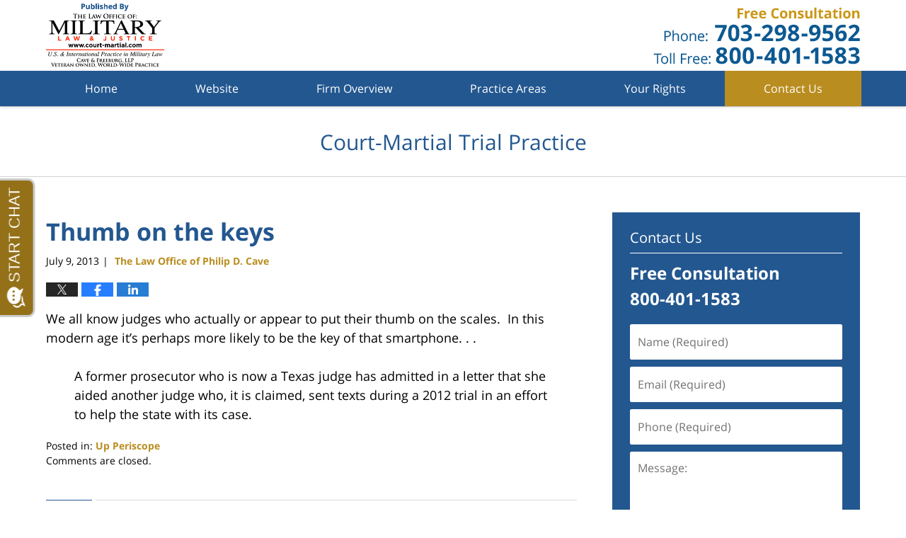

--- FILE ---
content_type: text/html; charset=UTF-8
request_url: https://www.court-martial-ucmj.com/thumb-on-the-keys/
body_size: 11541
content:
<!DOCTYPE html>
<html class="no-js displaymode-full" itemscope itemtype="http://schema.org/Blog" lang="en-US">
	<head prefix="og: http://ogp.me/ns# article: http://ogp.me/ns/article#" >
		<meta http-equiv="Content-Type" content="text/html; charset=utf-8" />
		<title>Thumb on the keys &#8212; Court-Martial Trial Practice Blog &#8212; July 9, 2013</title>
		<meta name="viewport" content="width=device-width, initial-scale=1.0" />

		<link rel="stylesheet" type="text/css" media="all" href="/jresources/v/20250129012639/css/main.css" />


		<script type="text/javascript">
			document.documentElement.className = document.documentElement.className.replace(/\bno-js\b/,"js");
		</script>

		<meta name="referrer" content="origin" />
		<meta name="referrer" content="unsafe-url" />

		<meta name='robots' content='index, follow, max-image-preview:large, max-snippet:-1, max-video-preview:-1' />
	<style>img:is([sizes="auto" i], [sizes^="auto," i]) { contain-intrinsic-size: 3000px 1500px }</style>
	
	<!-- This site is optimized with the Yoast SEO plugin v25.7 - https://yoast.com/wordpress/plugins/seo/ -->
	<meta name="description" content="We all know judges who actually or appear to put their thumb on the scales.&#160; In this modern age it’s perhaps more likely to be the key of that &#8212; July 9, 2013" />
	<link rel="canonical" href="https://www.court-martial-ucmj.com/thumb-on-the-keys/" />
	<meta property="og:locale" content="en_US" />
	<meta property="og:type" content="article" />
	<meta property="og:title" content="Thumb on the keys &#8212; Court-Martial Trial Practice Blog &#8212; July 9, 2013" />
	<meta property="og:description" content="We all know judges who actually or appear to put their thumb on the scales.&#160; In this modern age it’s perhaps more likely to be the key of that &#8212; July 9, 2013" />
	<meta property="og:url" content="https://www.court-martial-ucmj.com/thumb-on-the-keys/" />
	<meta property="og:site_name" content="Court-Martial Trial Practice Blog" />
	<meta property="article:published_time" content="2013-07-09T12:11:40+00:00" />
	<meta property="article:modified_time" content="2017-06-15T12:43:44+00:00" />
	<meta name="author" content="The Law Office of Philip D. Cave" />
	<meta name="twitter:label1" content="Written by" />
	<meta name="twitter:data1" content="The Law Office of Philip D. Cave" />
	<!-- / Yoast SEO plugin. -->


<link rel='dns-prefetch' href='//v0.wordpress.com' />
<link rel="alternate" type="application/rss+xml" title="Court-Martial Trial Practice Blog &raquo; Feed" href="https://www.court-martial-ucmj.com/feed/" />
<link rel="alternate" type="application/rss+xml" title="Court-Martial Trial Practice Blog &raquo; Comments Feed" href="https://www.court-martial-ucmj.com/comments/feed/" />
<script type="text/javascript">
/* <![CDATA[ */
window._wpemojiSettings = {"baseUrl":"https:\/\/s.w.org\/images\/core\/emoji\/16.0.1\/72x72\/","ext":".png","svgUrl":"https:\/\/s.w.org\/images\/core\/emoji\/16.0.1\/svg\/","svgExt":".svg","source":{"concatemoji":"https:\/\/www.court-martial-ucmj.com\/wp-includes\/js\/wp-emoji-release.min.js?ver=7f08c3448240c80842b50f945023b5cf"}};
/*! This file is auto-generated */
!function(s,n){var o,i,e;function c(e){try{var t={supportTests:e,timestamp:(new Date).valueOf()};sessionStorage.setItem(o,JSON.stringify(t))}catch(e){}}function p(e,t,n){e.clearRect(0,0,e.canvas.width,e.canvas.height),e.fillText(t,0,0);var t=new Uint32Array(e.getImageData(0,0,e.canvas.width,e.canvas.height).data),a=(e.clearRect(0,0,e.canvas.width,e.canvas.height),e.fillText(n,0,0),new Uint32Array(e.getImageData(0,0,e.canvas.width,e.canvas.height).data));return t.every(function(e,t){return e===a[t]})}function u(e,t){e.clearRect(0,0,e.canvas.width,e.canvas.height),e.fillText(t,0,0);for(var n=e.getImageData(16,16,1,1),a=0;a<n.data.length;a++)if(0!==n.data[a])return!1;return!0}function f(e,t,n,a){switch(t){case"flag":return n(e,"\ud83c\udff3\ufe0f\u200d\u26a7\ufe0f","\ud83c\udff3\ufe0f\u200b\u26a7\ufe0f")?!1:!n(e,"\ud83c\udde8\ud83c\uddf6","\ud83c\udde8\u200b\ud83c\uddf6")&&!n(e,"\ud83c\udff4\udb40\udc67\udb40\udc62\udb40\udc65\udb40\udc6e\udb40\udc67\udb40\udc7f","\ud83c\udff4\u200b\udb40\udc67\u200b\udb40\udc62\u200b\udb40\udc65\u200b\udb40\udc6e\u200b\udb40\udc67\u200b\udb40\udc7f");case"emoji":return!a(e,"\ud83e\udedf")}return!1}function g(e,t,n,a){var r="undefined"!=typeof WorkerGlobalScope&&self instanceof WorkerGlobalScope?new OffscreenCanvas(300,150):s.createElement("canvas"),o=r.getContext("2d",{willReadFrequently:!0}),i=(o.textBaseline="top",o.font="600 32px Arial",{});return e.forEach(function(e){i[e]=t(o,e,n,a)}),i}function t(e){var t=s.createElement("script");t.src=e,t.defer=!0,s.head.appendChild(t)}"undefined"!=typeof Promise&&(o="wpEmojiSettingsSupports",i=["flag","emoji"],n.supports={everything:!0,everythingExceptFlag:!0},e=new Promise(function(e){s.addEventListener("DOMContentLoaded",e,{once:!0})}),new Promise(function(t){var n=function(){try{var e=JSON.parse(sessionStorage.getItem(o));if("object"==typeof e&&"number"==typeof e.timestamp&&(new Date).valueOf()<e.timestamp+604800&&"object"==typeof e.supportTests)return e.supportTests}catch(e){}return null}();if(!n){if("undefined"!=typeof Worker&&"undefined"!=typeof OffscreenCanvas&&"undefined"!=typeof URL&&URL.createObjectURL&&"undefined"!=typeof Blob)try{var e="postMessage("+g.toString()+"("+[JSON.stringify(i),f.toString(),p.toString(),u.toString()].join(",")+"));",a=new Blob([e],{type:"text/javascript"}),r=new Worker(URL.createObjectURL(a),{name:"wpTestEmojiSupports"});return void(r.onmessage=function(e){c(n=e.data),r.terminate(),t(n)})}catch(e){}c(n=g(i,f,p,u))}t(n)}).then(function(e){for(var t in e)n.supports[t]=e[t],n.supports.everything=n.supports.everything&&n.supports[t],"flag"!==t&&(n.supports.everythingExceptFlag=n.supports.everythingExceptFlag&&n.supports[t]);n.supports.everythingExceptFlag=n.supports.everythingExceptFlag&&!n.supports.flag,n.DOMReady=!1,n.readyCallback=function(){n.DOMReady=!0}}).then(function(){return e}).then(function(){var e;n.supports.everything||(n.readyCallback(),(e=n.source||{}).concatemoji?t(e.concatemoji):e.wpemoji&&e.twemoji&&(t(e.twemoji),t(e.wpemoji)))}))}((window,document),window._wpemojiSettings);
/* ]]> */
</script>
<style id='wp-emoji-styles-inline-css' type='text/css'>

	img.wp-smiley, img.emoji {
		display: inline !important;
		border: none !important;
		box-shadow: none !important;
		height: 1em !important;
		width: 1em !important;
		margin: 0 0.07em !important;
		vertical-align: -0.1em !important;
		background: none !important;
		padding: 0 !important;
	}
</style>
<link rel='stylesheet' id='wp-block-library-css' href='https://www.court-martial-ucmj.com/wp-includes/css/dist/block-library/style.min.css?ver=7f08c3448240c80842b50f945023b5cf' type='text/css' media='all' />
<style id='classic-theme-styles-inline-css' type='text/css'>
/*! This file is auto-generated */
.wp-block-button__link{color:#fff;background-color:#32373c;border-radius:9999px;box-shadow:none;text-decoration:none;padding:calc(.667em + 2px) calc(1.333em + 2px);font-size:1.125em}.wp-block-file__button{background:#32373c;color:#fff;text-decoration:none}
</style>
<style id='global-styles-inline-css' type='text/css'>
:root{--wp--preset--aspect-ratio--square: 1;--wp--preset--aspect-ratio--4-3: 4/3;--wp--preset--aspect-ratio--3-4: 3/4;--wp--preset--aspect-ratio--3-2: 3/2;--wp--preset--aspect-ratio--2-3: 2/3;--wp--preset--aspect-ratio--16-9: 16/9;--wp--preset--aspect-ratio--9-16: 9/16;--wp--preset--color--black: #000000;--wp--preset--color--cyan-bluish-gray: #abb8c3;--wp--preset--color--white: #ffffff;--wp--preset--color--pale-pink: #f78da7;--wp--preset--color--vivid-red: #cf2e2e;--wp--preset--color--luminous-vivid-orange: #ff6900;--wp--preset--color--luminous-vivid-amber: #fcb900;--wp--preset--color--light-green-cyan: #7bdcb5;--wp--preset--color--vivid-green-cyan: #00d084;--wp--preset--color--pale-cyan-blue: #8ed1fc;--wp--preset--color--vivid-cyan-blue: #0693e3;--wp--preset--color--vivid-purple: #9b51e0;--wp--preset--gradient--vivid-cyan-blue-to-vivid-purple: linear-gradient(135deg,rgba(6,147,227,1) 0%,rgb(155,81,224) 100%);--wp--preset--gradient--light-green-cyan-to-vivid-green-cyan: linear-gradient(135deg,rgb(122,220,180) 0%,rgb(0,208,130) 100%);--wp--preset--gradient--luminous-vivid-amber-to-luminous-vivid-orange: linear-gradient(135deg,rgba(252,185,0,1) 0%,rgba(255,105,0,1) 100%);--wp--preset--gradient--luminous-vivid-orange-to-vivid-red: linear-gradient(135deg,rgba(255,105,0,1) 0%,rgb(207,46,46) 100%);--wp--preset--gradient--very-light-gray-to-cyan-bluish-gray: linear-gradient(135deg,rgb(238,238,238) 0%,rgb(169,184,195) 100%);--wp--preset--gradient--cool-to-warm-spectrum: linear-gradient(135deg,rgb(74,234,220) 0%,rgb(151,120,209) 20%,rgb(207,42,186) 40%,rgb(238,44,130) 60%,rgb(251,105,98) 80%,rgb(254,248,76) 100%);--wp--preset--gradient--blush-light-purple: linear-gradient(135deg,rgb(255,206,236) 0%,rgb(152,150,240) 100%);--wp--preset--gradient--blush-bordeaux: linear-gradient(135deg,rgb(254,205,165) 0%,rgb(254,45,45) 50%,rgb(107,0,62) 100%);--wp--preset--gradient--luminous-dusk: linear-gradient(135deg,rgb(255,203,112) 0%,rgb(199,81,192) 50%,rgb(65,88,208) 100%);--wp--preset--gradient--pale-ocean: linear-gradient(135deg,rgb(255,245,203) 0%,rgb(182,227,212) 50%,rgb(51,167,181) 100%);--wp--preset--gradient--electric-grass: linear-gradient(135deg,rgb(202,248,128) 0%,rgb(113,206,126) 100%);--wp--preset--gradient--midnight: linear-gradient(135deg,rgb(2,3,129) 0%,rgb(40,116,252) 100%);--wp--preset--font-size--small: 13px;--wp--preset--font-size--medium: 20px;--wp--preset--font-size--large: 36px;--wp--preset--font-size--x-large: 42px;--wp--preset--spacing--20: 0.44rem;--wp--preset--spacing--30: 0.67rem;--wp--preset--spacing--40: 1rem;--wp--preset--spacing--50: 1.5rem;--wp--preset--spacing--60: 2.25rem;--wp--preset--spacing--70: 3.38rem;--wp--preset--spacing--80: 5.06rem;--wp--preset--shadow--natural: 6px 6px 9px rgba(0, 0, 0, 0.2);--wp--preset--shadow--deep: 12px 12px 50px rgba(0, 0, 0, 0.4);--wp--preset--shadow--sharp: 6px 6px 0px rgba(0, 0, 0, 0.2);--wp--preset--shadow--outlined: 6px 6px 0px -3px rgba(255, 255, 255, 1), 6px 6px rgba(0, 0, 0, 1);--wp--preset--shadow--crisp: 6px 6px 0px rgba(0, 0, 0, 1);}:where(.is-layout-flex){gap: 0.5em;}:where(.is-layout-grid){gap: 0.5em;}body .is-layout-flex{display: flex;}.is-layout-flex{flex-wrap: wrap;align-items: center;}.is-layout-flex > :is(*, div){margin: 0;}body .is-layout-grid{display: grid;}.is-layout-grid > :is(*, div){margin: 0;}:where(.wp-block-columns.is-layout-flex){gap: 2em;}:where(.wp-block-columns.is-layout-grid){gap: 2em;}:where(.wp-block-post-template.is-layout-flex){gap: 1.25em;}:where(.wp-block-post-template.is-layout-grid){gap: 1.25em;}.has-black-color{color: var(--wp--preset--color--black) !important;}.has-cyan-bluish-gray-color{color: var(--wp--preset--color--cyan-bluish-gray) !important;}.has-white-color{color: var(--wp--preset--color--white) !important;}.has-pale-pink-color{color: var(--wp--preset--color--pale-pink) !important;}.has-vivid-red-color{color: var(--wp--preset--color--vivid-red) !important;}.has-luminous-vivid-orange-color{color: var(--wp--preset--color--luminous-vivid-orange) !important;}.has-luminous-vivid-amber-color{color: var(--wp--preset--color--luminous-vivid-amber) !important;}.has-light-green-cyan-color{color: var(--wp--preset--color--light-green-cyan) !important;}.has-vivid-green-cyan-color{color: var(--wp--preset--color--vivid-green-cyan) !important;}.has-pale-cyan-blue-color{color: var(--wp--preset--color--pale-cyan-blue) !important;}.has-vivid-cyan-blue-color{color: var(--wp--preset--color--vivid-cyan-blue) !important;}.has-vivid-purple-color{color: var(--wp--preset--color--vivid-purple) !important;}.has-black-background-color{background-color: var(--wp--preset--color--black) !important;}.has-cyan-bluish-gray-background-color{background-color: var(--wp--preset--color--cyan-bluish-gray) !important;}.has-white-background-color{background-color: var(--wp--preset--color--white) !important;}.has-pale-pink-background-color{background-color: var(--wp--preset--color--pale-pink) !important;}.has-vivid-red-background-color{background-color: var(--wp--preset--color--vivid-red) !important;}.has-luminous-vivid-orange-background-color{background-color: var(--wp--preset--color--luminous-vivid-orange) !important;}.has-luminous-vivid-amber-background-color{background-color: var(--wp--preset--color--luminous-vivid-amber) !important;}.has-light-green-cyan-background-color{background-color: var(--wp--preset--color--light-green-cyan) !important;}.has-vivid-green-cyan-background-color{background-color: var(--wp--preset--color--vivid-green-cyan) !important;}.has-pale-cyan-blue-background-color{background-color: var(--wp--preset--color--pale-cyan-blue) !important;}.has-vivid-cyan-blue-background-color{background-color: var(--wp--preset--color--vivid-cyan-blue) !important;}.has-vivid-purple-background-color{background-color: var(--wp--preset--color--vivid-purple) !important;}.has-black-border-color{border-color: var(--wp--preset--color--black) !important;}.has-cyan-bluish-gray-border-color{border-color: var(--wp--preset--color--cyan-bluish-gray) !important;}.has-white-border-color{border-color: var(--wp--preset--color--white) !important;}.has-pale-pink-border-color{border-color: var(--wp--preset--color--pale-pink) !important;}.has-vivid-red-border-color{border-color: var(--wp--preset--color--vivid-red) !important;}.has-luminous-vivid-orange-border-color{border-color: var(--wp--preset--color--luminous-vivid-orange) !important;}.has-luminous-vivid-amber-border-color{border-color: var(--wp--preset--color--luminous-vivid-amber) !important;}.has-light-green-cyan-border-color{border-color: var(--wp--preset--color--light-green-cyan) !important;}.has-vivid-green-cyan-border-color{border-color: var(--wp--preset--color--vivid-green-cyan) !important;}.has-pale-cyan-blue-border-color{border-color: var(--wp--preset--color--pale-cyan-blue) !important;}.has-vivid-cyan-blue-border-color{border-color: var(--wp--preset--color--vivid-cyan-blue) !important;}.has-vivid-purple-border-color{border-color: var(--wp--preset--color--vivid-purple) !important;}.has-vivid-cyan-blue-to-vivid-purple-gradient-background{background: var(--wp--preset--gradient--vivid-cyan-blue-to-vivid-purple) !important;}.has-light-green-cyan-to-vivid-green-cyan-gradient-background{background: var(--wp--preset--gradient--light-green-cyan-to-vivid-green-cyan) !important;}.has-luminous-vivid-amber-to-luminous-vivid-orange-gradient-background{background: var(--wp--preset--gradient--luminous-vivid-amber-to-luminous-vivid-orange) !important;}.has-luminous-vivid-orange-to-vivid-red-gradient-background{background: var(--wp--preset--gradient--luminous-vivid-orange-to-vivid-red) !important;}.has-very-light-gray-to-cyan-bluish-gray-gradient-background{background: var(--wp--preset--gradient--very-light-gray-to-cyan-bluish-gray) !important;}.has-cool-to-warm-spectrum-gradient-background{background: var(--wp--preset--gradient--cool-to-warm-spectrum) !important;}.has-blush-light-purple-gradient-background{background: var(--wp--preset--gradient--blush-light-purple) !important;}.has-blush-bordeaux-gradient-background{background: var(--wp--preset--gradient--blush-bordeaux) !important;}.has-luminous-dusk-gradient-background{background: var(--wp--preset--gradient--luminous-dusk) !important;}.has-pale-ocean-gradient-background{background: var(--wp--preset--gradient--pale-ocean) !important;}.has-electric-grass-gradient-background{background: var(--wp--preset--gradient--electric-grass) !important;}.has-midnight-gradient-background{background: var(--wp--preset--gradient--midnight) !important;}.has-small-font-size{font-size: var(--wp--preset--font-size--small) !important;}.has-medium-font-size{font-size: var(--wp--preset--font-size--medium) !important;}.has-large-font-size{font-size: var(--wp--preset--font-size--large) !important;}.has-x-large-font-size{font-size: var(--wp--preset--font-size--x-large) !important;}
:where(.wp-block-post-template.is-layout-flex){gap: 1.25em;}:where(.wp-block-post-template.is-layout-grid){gap: 1.25em;}
:where(.wp-block-columns.is-layout-flex){gap: 2em;}:where(.wp-block-columns.is-layout-grid){gap: 2em;}
:root :where(.wp-block-pullquote){font-size: 1.5em;line-height: 1.6;}
</style>
<script type="text/javascript" src="https://www.court-martial-ucmj.com/wp-includes/js/jquery/jquery.min.js?ver=3.7.1" id="jquery-core-js"></script>
<script type="text/javascript" src="https://www.court-martial-ucmj.com/wp-includes/js/jquery/jquery-migrate.min.js?ver=3.4.1" id="jquery-migrate-js"></script>
<link rel="https://api.w.org/" href="https://www.court-martial-ucmj.com/wp-json/" /><link rel="alternate" title="JSON" type="application/json" href="https://www.court-martial-ucmj.com/wp-json/wp/v2/posts/3353" /><link rel="EditURI" type="application/rsd+xml" title="RSD" href="https://www.court-martial-ucmj.com/xmlrpc.php?rsd" />

<link rel='shortlink' href='https://wp.me/p4J11O-S5' />
<link rel="alternate" title="oEmbed (JSON)" type="application/json+oembed" href="https://www.court-martial-ucmj.com/wp-json/oembed/1.0/embed?url=https%3A%2F%2Fwww.court-martial-ucmj.com%2Fthumb-on-the-keys%2F" />
<link rel="alternate" title="oEmbed (XML)" type="text/xml+oembed" href="https://www.court-martial-ucmj.com/wp-json/oembed/1.0/embed?url=https%3A%2F%2Fwww.court-martial-ucmj.com%2Fthumb-on-the-keys%2F&#038;format=xml" />
<link rel="amphtml" href="https://www.court-martial-ucmj.com/amp/thumb-on-the-keys/" />
		<!-- Willow Authorship Tags -->
<link href="https://www.court-martial.com/" rel="publisher" />
<link href="https://www.court-martial.com/" rel="author" />

<!-- End Willow Authorship Tags -->		<!-- Willow Opengraph and Twitter Cards -->
<meta name="twitter:creator" content="@mljucmj" />
<meta name="twitter:card" content="summary" />
<meta name="twitter:url" content="https://wp.me/p4J11O-S5" />
<meta name="twitter:title" content="Thumb on the keys" />
<meta name="twitter:description" content="We all know judges who actually or appear to put their thumb on the scales.&#160; In this modern age it’s perhaps more likely to be the key of that smartphone. . . A former prosecutor who is now ..." />
<meta name="twitter:image" content="https://www.court-martial-ucmj.com/files/2019/03/social-image-logo-og.png" />

<!-- End Willow Opengraph and Twitter Cards -->

				<link rel="shortcut icon" type="image/x-icon" href="/jresources/v/20250129012639/icons/favicon.ico"  />
<!-- Google Analytics Metadata -->
<script> window.jmetadata = window.jmetadata || { site: { id: '437', installation: 'lawblogger', name: 'court-martial-ucmj-com',  willow: '1', domain: 'court-martial-ucmj.com', key: 'Li0tLSAuLi0gLi4uIC0gLi4gLi1jb3VydC1tYXJ0aWFsLXVjbWouY29t' }, analytics: { ga4: [ { measurementId: 'G-V5KMZWRETG' } ] } } </script>
<!-- End of Google Analytics Metadata -->

<!-- Google Tag Manager -->
<script>(function(w,d,s,l,i){w[l]=w[l]||[];w[l].push({'gtm.start': new Date().getTime(),event:'gtm.js'});var f=d.getElementsByTagName(s)[0], j=d.createElement(s),dl=l!='dataLayer'?'&l='+l:'';j.async=true;j.src= 'https://www.googletagmanager.com/gtm.js?id='+i+dl;f.parentNode.insertBefore(j,f); })(window,document,'script','dataLayer','GTM-PHFNLNH');</script>
<!-- End Google Tag Manager -->

<link rel="next" href="https://www.court-martial-ucmj.com/different-needs/" />
<link rel="prev" href="https://www.court-martial-ucmj.com/unimpeachable-source/" />

	<script async defer src="https://justatic.com/e/widgets/js/justia.js"></script>

	</head>
	<body class="willow willow-responsive wp-singular post-template-default single single-post postid-3353 single-format-standard wp-theme-Willow-Responsive">
	<div id="top-numbers-v2" class="top-numbers-v2 tnv2-sticky"> <ul> <li>Free Consultation: <strong>(800) 401-1583</strong> <a class="tnv2-button" rel="nofollow" href="tel:+1-800-401-1583" data-gtm-location="Sticky Header" data-gtm-value="+1-800-401-1583" data-gtm-action="Contact" data-gtm-category="Phones" data-gtm-device="Mobile" data-gtm-event="phone_contact" data-gtm-label="Call" data-gtm-target="Button" data-gtm-type="click">Tap Here To Call Us</a> </li> </ul> </div>

<div id="fb-root"></div>

		<div class="container">
			<div class="cwrap">

			<!-- HEADER -->
			<header id="header" role="banner">
							<div id="head" class="header-tag-group">

					<div id="logo">
						<a href="https://www.court-martial.com/">							<img src="/jresources/v/20250129012639/images/logo.png" id="mainlogo" alt="The Law Office of Philip D. Cave" />
							Court-Martial Trial Practice Blog</a>
					</div>
										<div id="tagline"><a  target="_blank" href="https://www.court-martial.com/contact-us.html" class="tagline-link tagline-text">Published By The Law Office of Philip D. Cave</a></div>
									</div><!--/#head-->
				<nav id="main-nav" role="navigation">
					<span class="visuallyhidden">Navigation</span>
					<div id="topnav" class="topnav nav-custom"><ul id="tnav-toplevel" class="menu"><li id="menu-item-12" class="priority_1 menu-item menu-item-type-custom menu-item-object-custom menu-item-home menu-item-12"><a href="https://www.court-martial-ucmj.com/">Home</a></li>
<li id="menu-item-13" class="priority_2 menu-item menu-item-type-custom menu-item-object-custom menu-item-13"><a href="https://www.court-martial.com/">Website</a></li>
<li id="menu-item-3717" class="priority_4 menu-item menu-item-type-custom menu-item-object-custom menu-item-3717"><a href="https://www.court-martial.com/firm-overview.html">Firm Overview</a></li>
<li id="menu-item-3718" class="priority_3 menu-item menu-item-type-custom menu-item-object-custom menu-item-3718"><a href="https://www.court-martial.com/practice-areas.html">Practice Areas</a></li>
<li id="menu-item-3719" class="priority_5 menu-item menu-item-type-custom menu-item-object-custom menu-item-3719"><a href="https://www.court-martial.com/your-rights.html">Your Rights</a></li>
<li id="menu-item-5324" class="priority_1 contactus menu-item menu-item-type-custom menu-item-object-custom menu-item-5324"><a href="https://www.court-martial.com/contact-us.html">Contact Us</a></li>
</ul></div>				</nav>
							</header>

			            

            <!-- MAIN -->
            <div id="main">
	            <div class="custom_html_content_top"><div class="imgwrap"> <div id="img3"> <div class="blogname-wrapper"> <a href="/" class="main-blogname"> <strong class="inner-blogname">Court-Martial Trial Practice</strong> </a> </div> </div> </div></div>                <div class="mwrap">
                	
                	
	                <section class="content">
	                		                	<div class="bodytext">
		                	

<article id="post-3353" class="entry post-3353 post type-post status-publish format-standard hentry category-up-periscope" itemprop="blogPost" itemtype="http://schema.org/BlogPosting" itemscope>
	<link itemprop="mainEntityOfPage" href="https://www.court-martial-ucmj.com/thumb-on-the-keys/" />
	<div class="inner-wrapper">
		<header>

			
			
						<div id="default-featured-image-3353-post-id-3353" itemprop="image" itemtype="http://schema.org/ImageObject" itemscope>
	<link itemprop="url" href="https://www.court-martial-ucmj.com/files/2019/03/social-image-logo-og.png" />
	<meta itemprop="width" content="1200" />
	<meta itemprop="height" content="1200" />
	<meta itemprop="representativeOfPage" content="http://schema.org/False" />
</div>
			
			
			
            <h1 class="entry-title" itemprop="name">Thumb on the keys</h1>
                <meta itemprop="headline" content="Thumb on the keys" />
			
			
			
			<div class="author-date-label"><span class="published-date"><span class="published-date-label"></span> <time datetime="2013-07-09T05:11:40-04:00" class="post-date published" itemprop="datePublished" pubdate>July 9, 2013</time></span><span class="author-date-sep"> | </span><span class="author vcard"> <span itemprop="author" itemtype="http://schema.org/Organization" itemscope><a href="https://www.court-martial.com/" class="url fn author-courtmartial1 author-1221 post-author-link" rel="author" target="_self" itemprop="url"><span itemprop="name">The Law Office of Philip D. Cave</span></a><meta itemprop="sameAs" content="https://twitter.com/mljucmj" /><meta itemprop="sameAs" content="https://www.facebook.com/philip.d.cave" /><meta itemprop="sameAs" content="https://www.linkedin.com/pub/philip-cave/8/59b/784" /><meta itemprop="sameAs" content="http://lawyers.justia.com/lawyer/philip-douglas-cave-1004091" /></span></span></div>
			<div class="sharelinks sharelinks-3353 sharelinks-horizontal" id="sharelinks-3353">
	<a href="https://twitter.com/intent/tweet?url=https%3A%2F%2Fwp.me%2Fp4J11O-S5&amp;text=Thumb+on+the+keys&amp;related=mljucmj%3APost+Author" target="_blank"  onclick="javascript:window.open(this.href, '', 'menubar=no,toolbar=no,resizable=yes,scrollbars=yes,height=600,width=600');return false;"><img src="https://www.court-martial-ucmj.com/wp-content/themes/Willow-Responsive/images/share/twitter.gif" alt="Tweet this Post" /></a>
	<a href="https://www.facebook.com/sharer/sharer.php?u=https%3A%2F%2Fwww.court-martial-ucmj.com%2Fthumb-on-the-keys%2F" target="_blank"  onclick="javascript:window.open(this.href, '', 'menubar=no,toolbar=no,resizable=yes,scrollbars=yes,height=600,width=600');return false;"><img src="https://www.court-martial-ucmj.com/wp-content/themes/Willow-Responsive/images/share/fb.gif" alt="Share on Facebook" /></a>
	<a href="http://www.linkedin.com/shareArticle?mini=true&amp;url=https%3A%2F%2Fwww.court-martial-ucmj.com%2Fthumb-on-the-keys%2F&amp;title=Thumb+on+the+keys&amp;source=Court-Martial+Trial+Practice+Blog" target="_blank"  onclick="javascript:window.open(this.href, '', 'menubar=no,toolbar=no,resizable=yes,scrollbars=yes,height=600,width=600');return false;"><img src="https://www.court-martial-ucmj.com/wp-content/themes/Willow-Responsive/images/share/linkedin.gif" alt="Share on LinkedIn" /></a>
</div>					</header>
		<div class="content" itemprop="articleBody">
									<div class="entry-content">
								<p>We all know judges who actually or appear to put their thumb on the scales.&#160; In this modern age it’s perhaps more likely to be the key of that smartphone. . . </p>
<blockquote>
<p>A former prosecutor who is now a Texas judge has admitted in a letter that she aided another judge who, it is claimed, sent texts during a 2012 trial in an effort to help the state with its case.</p>
</blockquote>
							</div>
					</div>
		<footer>
							<div class="author vcard"> <span itemprop="author" itemtype="http://schema.org/Organization" itemscope><a href="https://www.court-martial.com/" class="url fn author-courtmartial1 author-1221 post-author-link" rel="author" target="_self" itemprop="url"><span itemprop="name">The Law Office of Philip D. Cave</span></a><meta itemprop="sameAs" content="https://twitter.com/mljucmj" /><meta itemprop="sameAs" content="https://www.facebook.com/philip.d.cave" /><meta itemprop="sameAs" content="https://www.linkedin.com/pub/philip-cave/8/59b/784" /><meta itemprop="sameAs" content="http://lawyers.justia.com/lawyer/philip-douglas-cave-1004091" /></span></div>						<div itemprop="publisher" itemtype="http://schema.org/Organization" itemscope>
				<meta itemprop="name" content="The Law Office of Philip D. Cave" />
				
<div itemprop="logo" itemtype="http://schema.org/ImageObject" itemscope>
	<link itemprop="url" href="https://www.court-martial-ucmj.com/files/2016/06/g-court-martial-com.png" />
	<meta itemprop="height" content="60" />
	<meta itemprop="width" content="187" />
	<meta itemprop="representativeOfPage" content="http://schema.org/True" />
</div>
			</div>

			<div class="category-list"><span class="category-list-label">Posted in:</span> <span class="category-list-items"><a href="https://www.court-martial-ucmj.com/category/up-periscope/" title="View all posts in Up Periscope" class="category-up-periscope term-49 post-category-link">Up Periscope</a></span></div>			
			<div class="published-date"><span class="published-date-label"></span> <time datetime="2013-07-09T05:11:40-04:00" class="post-date published" itemprop="datePublished" pubdate>July 9, 2013</time></div>			<div class="visuallyhidden">Updated:
				<time datetime="2017-06-15T08:43:44-04:00" class="updated" itemprop="dateModified">June 15, 2017 8:43 am</time>
			</div>

			
			
			
			
<!-- You can start editing here. -->


			<!-- If comments are closed. -->
		<p class="nocomments">Comments are closed.</p>

	

		</footer>

	</div>
</article>
	<div class="navigation">
		<nav id="post-pagination-bottom" class="pagination post-pagination" role="navigation">
		<span class="nav-prev"><a rel="prev" href="https://www.court-martial-ucmj.com/unimpeachable-source/" title="Unimpeachable source"><span class="arrow-left">&laquo;</span> Previous</a></span> <span class="nav-sep">|</span> <span class="nav-home"><a rel="home" href="https://www.court-martial-ucmj.com/">Home</a></span> <span class="nav-sep">|</span> <span class="nav-next"><a rel="next" href="https://www.court-martial-ucmj.com/different-needs/" title="Different needs">Next <span class="arrow-right">&raquo;</span></a></span>				</nav>
	</div>
								</div>

																<aside class="sidebar primary-sidebar sc-2 secondary-content" id="sc-2">
			</aside>

							
						</section>

						<aside class="sidebar secondary-sidebar sc-1 secondary-content" id="sc-1">
	    <div id="justia_contact_form-2" class="widget sidebar-widget primary-sidebar-widget justia_contact_form">
    <strong class="widget-title sidebar-widget-title primary-sidebar-widget-title">Contact Us</strong><div class="content widget-content sidebar-widget-content primary-sidebar-widget-content">
    <div class="formdesc"><strong class="line line-1">Free Consultation</strong> <strong class="line line-2">800-401-1583</strong></div>
    <div id="contactform">
            <form data-gtm-label="Consultation Form" data-gtm-action="Submission" data-gtm-category="Forms" data-gtm-type="submission" data-gtm-conversion="1" id="genericcontactform" name="genericcontactform" action="/jshared/blog-contactus/" class="widget_form" data-validate="parsley">
            <div data-directive="j-recaptcha" data-recaptcha-key="6LcEAL0UAAAAAJ1VCC4rXam-SVvwEpwAu8GE6S9Y" data-version="2" data-set-lang="en"></div>
            <div id="errmsg"></div>
            <input type="hidden" name="wpid" value="2" />
            <input type="hidden" name="5_From_Page" value="Court-Martial Trial Practice Blog" />
            <input type="hidden" name="firm_name" value="The Law Office of Philip D. Cave" />
            <input type="hidden" name="blog_name" value="Court-Martial Trial Practice Blog" />
            <input type="hidden" name="site_id" value="" />
            <input type="hidden" name="prefix" value="437" />
            <input type="hidden" name="source" value="main" />
            <input type="hidden" name="source_off" value="" />
            <input type="hidden" name="return_url" value="https://www.court-martial-ucmj.com/thank-you/" />
            <input type="hidden" name="current_url" value="https://www.court-martial-ucmj.com/thumb-on-the-keys/" />
            <input type="hidden" name="big_or_small" value="big" />
            <input type="hidden" name="is_blog" value="yes" />
            <span class="fld name_required"><label class="visuallyhidden" for="Name_Required">Name (Required)</label><input type="text" name="10_Name_Required" id="Name_Required" value=""  placeholder="Name (Required)"   class="required"  required/></span><span class="fld email_required"><label class="visuallyhidden" for="Email_Required">Email (Required)</label><input type="email" name="20_Email_Required" id="Email_Required" value=""  placeholder="Email (Required)"   class="required"  required/></span><span class="fld phone_required"><label class="visuallyhidden" for="Phone_Required">Phone (Required)</label><input type="tel" name="30_Phone_Required" id="Phone_Required" value=""  placeholder="Phone (Required)"  pattern="[\+\(\)\d -]+" title="Please enter a valid phone number."  class="required"  required/></span><span class="fld message"><label class="visuallyhidden" for="Message">Message:</label><textarea name="40_Message" id="Message"  placeholder="Message:"  class="required"  required></textarea></span>
            
            
            
            
            <input type="hidden" name="required_fields" value="10_Name_Required,20_Email_Required,30_Phone_Required,40_Message" />
            <input type="hidden" name="form_location" value="Consultation Form">
            <span class="submit">
                <button type="submit" name="submitbtn">Contact Us Now</button>
            </span>
        </form>
    </div>
    <div style="display:none !important;" class="normal" id="jwpform-validation"></div>
    </div></div><div id="jwpw_connect-2" class="widget sidebar-widget primary-sidebar-widget jwpw_connect">
    <strong class="widget-title sidebar-widget-title primary-sidebar-widget-title">Connect</strong><div class="content widget-content sidebar-widget-content primary-sidebar-widget-content">
    
        <p class="connect-icons">
            <a href="https://twitter.com/mljucmj" target="_blank" title="Twitter"><img src="https://lawyers.justia.com/s/twitter-flat-64.png" alt="Twitter Icon" border="0" /></a><a href="https://www.linkedin.com/pub/philip-cave/8/59b/784" target="_blank" title="LinkedIn"><img src="https://lawyers.justia.com/s/linkedin-flat-64.png" alt="LinkedIn Icon" border="0" /></a><a href="https://lawyers.justia.com/lawyer/philip-douglas-cave-1004091" target="_blank" title="Justia"><img src="https://lawyers.justia.com/s/justia-flat-64.png" alt="Justia Icon" border="0" /></a><a href="https://www.avvo.com/attorneys/22314-va-philip-cave-580782.html" target="_blank" title="AVVO"><img src="https://lawyers.justia.com/s/avvo-flat-64.png" alt="AVVO Icon" border="0" /></a><a href="http://rss.justia.com/Court-martialTrialPracticeBlogCom" target="_blank" title="Feed"><img src="https://lawyers.justia.com/s/rss-flat-64.png" alt="Feed Icon" border="0" /></a>
        </p>
        <script type="application/ld+json">
{ "@context": "http://schema.org",
  "@type": "http://schema.org/LegalService",
  "name": "The Law Office of Philip D. Cave",
  "image": "https://www.court-martial-ucmj.com/files/2016/06/g-court-martial-com.png",
  "sameAs": ["https://twitter.com/mljucmj","https://www.linkedin.com/pub/philip-cave/8/59b/784","https://lawyers.justia.com/lawyer/philip-douglas-cave-1004091","https://www.avvo.com/attorneys/22314-va-philip-cave-580782.html","http://rss.justia.com/Court-martialTrialPracticeBlogCom"],
  "address": {
    "@type": "PostalAddress",
    "addressCountry": "US"
  }
}
</script>
        
</div></div>
<div id="j_categories-2" class="widget sidebar-widget primary-sidebar-widget j_categories"><strong class="widget-title sidebar-widget-title primary-sidebar-widget-title">Topics</strong><div class="content widget-content sidebar-widget-content primary-sidebar-widget-content"><ul>
    <li class="cat-item cat-item-0"><a href="https://www.court-martial-ucmj.com/category/up-periscope/">Up Periscope <span>(1079)</span></a></li>
    <li class="cat-item cat-item-1"><a href="https://www.court-martial-ucmj.com/category/evidence/">Evidence <span>(237)</span></a></li>
    <li class="cat-item cat-item-2"><a href="https://www.court-martial-ucmj.com/category/worth-the-read/">Worth the Read <span>(194)</span></a></li>
    <li class="cat-item cat-item-3"><a href="https://www.court-martial-ucmj.com/category/sex-offenses/">Sex Offenses <span>(90)</span></a></li>
    <li class="cat-item cat-item-4"><a href="https://www.court-martial-ucmj.com/category/trial-craft-c/">Trial-Craft(c) <span>(82)</span></a></li>
    <li class="cat-item cat-item-5"><a href="https://www.court-martial-ucmj.com/category/experts/">Experts <span>(82)</span></a></li>
    <li class="cat-item cat-item-6"><a href="https://www.court-martial-ucmj.com/category/new-cases/">New Cases <span>(76)</span></a></li>
    <li class="cat-item cat-item-7"><a href="https://www.court-martial-ucmj.com/category/collateral-consequences/">Collateral Consequences <span>(51)</span></a></li>
    <li class="cat-item cat-item-8"><a href="https://www.court-martial-ucmj.com/category/appeals/">Appeals <span>(51)</span></a></li>
    <li class="cat-item cat-item-9"><a href="https://www.court-martial-ucmj.com/category/news-of-the-weird-strange/">News of the Weird &amp; Strange <span>(51)</span></a></li>
    <li class="cat-item cat-item-10"><a href="https://www.court-martial-ucmj.com/category/discovery/">Discovery <span>(51)</span></a></li>
    <li class="cat-item cat-item-11"><a href="https://www.court-martial-ucmj.com/category/members-jury-issues/">Members (Jury) Issues <span>(36)</span></a></li>
    <span class="more-categories-link"><a href="https://www.court-martial-ucmj.com/topics/">View More Topics</a></span></ul></div></div><div id="custom_html-2" class="widget_text widget sidebar-widget primary-sidebar-widget widget_custom_html"><strong class="widget-title sidebar-widget-title primary-sidebar-widget-title">Search</strong><div class="content widget-content sidebar-widget-content primary-sidebar-widget-content"><div class="textwidget custom-html-widget"><form action="/" class="searchform" id="searchform" method="get" role="search"><div><label for="s" class="visuallyhidden">Search</label><input type="text" id="s" name="s" value="" placeholder="Enter Text"/><button type="submit"  class="btn -ghost" value="Search" id="searchsubmit">Search</button></div></form></div></div></div>
		<div id="recent-posts-2" class="widget sidebar-widget primary-sidebar-widget widget_recent_entries">
		<strong class="widget-title sidebar-widget-title primary-sidebar-widget-title">Recent Posts</strong><div class="content widget-content sidebar-widget-content primary-sidebar-widget-content">
		<ul>
											<li>
					<a href="https://www.court-martial-ucmj.com/jrecuse-i-recuse/">J’recuse (I recuse)</a>
											<span class="post-date">December 13, 2025</span>
									</li>
											<li>
					<a href="https://www.court-martial-ucmj.com/15216-2/">(no title)</a>
											<span class="post-date">December 11, 2025</span>
									</li>
											<li>
					<a href="https://www.court-martial-ucmj.com/congress-changed-factual-sufficiency-review-what-that-means-for-your-military-appeal/">Congress Changed Factual Sufficiency Review — What That Means for Your Military Appeal</a>
											<span class="post-date">December 1, 2025</span>
									</li>
					</ul>

		</div></div><div id="custom_html-3" class="widget_text widget sidebar-widget primary-sidebar-widget widget_custom_html"><strong class="widget-title sidebar-widget-title primary-sidebar-widget-title">Legal Blogs</strong><div class="content widget-content sidebar-widget-content primary-sidebar-widget-content"><div class="textwidget custom-html-widget"><ul class="list-styless no-padding-left"><li><a target="_blank" href="http://www.caaflog.com">Blog- CAAFlog</a></li>
<li><a target="_blank" href="https://globalmjreform.blogspot.com/">Global Military Justice Reform</a></li>
</ul></div></div></div></aside>

					</div>
				</div>


							<!-- FOOTER -->
				<footer id="footer">
					<span class="visuallyhidden">Contact Information</span>
					<div class="fcontainer">

													<div id="address">
								<div id="willow_address-2" class="address_container address-block-widget willow_address">	<div itemtype="http://schema.org/LegalService" class="slocation " itemscope>
		
        <link itemprop="logo" href="https://www.court-martial-ucmj.com/files/2016/06/g-court-martial-com.png">
        <link itemprop="image" href="https://www.court-martial-ucmj.com/files/2016/06/g-court-martial-com.png">
        <link itemprop="url" href="https://www.court-martial-ucmj.com">
        <meta itemprop="name" content="The Law Office of Philip D. Cave">
		
        <div itemprop="address" itemtype="http://schema.org/PostalAddress" itemscope>
            <div itemprop="streetAddress">1629 K St NW <br />#300</div>
            <span itemprop="addressLocality">Washington</span>,
            <span itemprop="addressRegion">DC</span>
            <span itemprop="postalCode">20006</span>
        </div>
		<span class="contacts"><span>Phone: <span itemprop="telephone">703-298-9562</span></span><span>Toll Free: <span itemprop="telephone">800-401-1583</span></span><span>Fax: <span itemprop="faxNumber">703-997-6076</span></span></span>
		
		
	</div></div>							</div>
						
						<p class="block amp-include">This site is for the trial practitioner (the military lawyer) of military justice, and for the information of U.S. active duty, Guard, and reserve service-members, their spouses and their families. Our goal is to focus on trial practice issues in cases arising under the UCMJ and being tried at court martial. We hasten to add that nothing on this blog should be taken as specific legal advice for a specific client.</p>
						<nav id="footernav">
							<div id="footernav-wrapper" class="footernav nav-custom"><ul id="menu-footernav" class="menu"><li id="menu-item-15" class="menu-item menu-item-type-custom menu-item-object-custom menu-item-home menu-item-15"><a href="https://www.court-martial-ucmj.com/">Home</a></li>
<li id="menu-item-16" class="menu-item menu-item-type-custom menu-item-object-custom menu-item-16"><a href="https://www.court-martial.com/">Website</a></li>
<li id="menu-item-5325" class="menu-item menu-item-type-custom menu-item-object-custom menu-item-5325"><a href="https://www.court-martial.com/disclaimer.html">Disclaimer</a></li>
<li id="menu-item-14379" class="menu-item menu-item-type-custom menu-item-object-custom menu-item-14379"><a href="https://www.court-martial.com/privacy-policy.html">Privacy Policy</a></li>
<li id="menu-item-14380" class="menu-item menu-item-type-custom menu-item-object-custom menu-item-14380"><a href="https://www.court-martial.com/sitemap.html">Site Map</a></li>
<li id="menu-item-5326" class="menu-item menu-item-type-custom menu-item-object-custom menu-item-5326"><a href="https://www.court-martial.com/contact-us.html">Contact Us</a></li>
<li id="menu-item-19" class="menu-item menu-item-type-post_type menu-item-object-page menu-item-19"><a href="https://www.court-martial-ucmj.com/archives/">Blog Posts</a></li>
</ul></div>						</nav>
												<div class="copyright" title="Copyright &copy; 2014 &ndash; 2025 The Law Office of Philip D. Cave"><div class="jgrecaptcha-text"><p>This site is protected by reCAPTCHA and the Google <a target="_blank" href="https://policies.google.com/privacy">Privacy Policy</a> and <a target="_blank" href="https://policies.google.com/terms">Terms of Service</a> apply.</p><p>Please do not include any confidential or sensitive information in a contact form, text message, or voicemail. The contact form sends information by non-encrypted email, which is not secure. Submitting a contact form, sending a text message, making a phone call, or leaving a voicemail does not create an attorney-client relationship.</p></div><style>.grecaptcha-badge { visibility: hidden; } .jgrecaptcha-text p { margin: 1.8em 0; }</style><span class="copyright_label">Copyright &copy;</span> <span class="copyright_year">2014 &ndash; 2025</span>, <a href="https://www.court-martial.com/">The Law Office of Philip D. Cave</a></div>
																		<div class="credits"><a target="_blank" href="https://www.justia.com/marketing/law-blogs/"><strong class="justia_brand">JUSTIA</strong> Law Firm Blog Design</a></div>
																	</div>
				</footer>
						</div> <!-- /.cwrap -->
		</div><!-- /.container -->
		<!--[if lt IE 9]>
			<script src="/jshared/jslibs/responsive/mediaqueries/css3-mediaqueries.1.0.2.min.js"></script>
		<![endif]-->
		<script type="text/javascript"> if(!('matchMedia' in window)){ document.write(unescape("%3Cscript src='/jshared/jslibs/responsive/mediaqueries/media.match.2.0.2.min.js' type='text/javascript'%3E%3C/script%3E")); } </script>
		<script type="speculationrules">
{"prefetch":[{"source":"document","where":{"and":[{"href_matches":"\/*"},{"not":{"href_matches":["\/wp-*.php","\/wp-admin\/*","\/files\/*","\/wp-content\/*","\/wp-content\/plugins\/*","\/wp-content\/themes\/Willow-Responsive\/*","\/*\\?(.+)"]}},{"not":{"selector_matches":"a[rel~=\"nofollow\"]"}},{"not":{"selector_matches":".no-prefetch, .no-prefetch a"}}]},"eagerness":"conservative"}]}
</script>
<script type="text/javascript" src="https://www.court-martial-ucmj.com/wp-content/plugins/jWP-Widgets/js/jwp-placeholder-fallback.js?ver=7f08c3448240c80842b50f945023b5cf" id="jwp-placeholder-fallback-js"></script>
<script type="text/javascript" src="https://www.court-martial-ucmj.com/wp-content/plugins/jWP-Widgets/js/jwp-forms.js?ver=7f08c3448240c80842b50f945023b5cf" id="jwp-forms-js"></script>
<script type="text/javascript" src="https://www.court-martial-ucmj.com/jshared/jslibs/validate/parsley.min.js?ver=7f08c3448240c80842b50f945023b5cf" id="parsley-js"></script>
<script type="text/javascript" src="https://www.court-martial-ucmj.com/jshared/jslibs/responsive/enquire/enquire.2.0.2.min.js?ver=2.0.2" id="enquire-js"></script>
<script type="text/javascript" src="https://www.court-martial-ucmj.com/jshared/jslibs/responsive/responsive.topnav.1.0.3.min.js?ver=1.0.3" id="responsive_topnav-js"></script>
<script type="text/javascript" src="https://www.court-martial-ucmj.com/jresources/v/20250129012639/js/site.min.js" id="willow_site.min-js"></script>
<!-- Apex Chat -->
<script src="//www.apex.live/scripts/invitation.ashx?company=courtmartial" async defer></script>
<!-- End - Apex Chat -->


	<div data-directive="j-gdpr" data-privacy-policy-url="https://www.court-martial.com/privacy-policy.html"></div>
	</body>
</html>


<!--
Performance optimized by W3 Total Cache. Learn more: https://www.boldgrid.com/w3-total-cache/

Page Caching using Disk: Enhanced 

Served from: www.court-martial-ucmj.com @ 2025-12-30 22:47:04 by W3 Total Cache
-->

--- FILE ---
content_type: text/javascript
request_url: https://invitation.apexchat.com/api/invitations/ping?company=courtmartial&ecid=MJnFrrS+9OuxQ1+7e3fy2sQkO9UDS1jhcSN3uXL4yVp2ONRZHuzwyXs=&visitorId=0&agentAliasId=11237&operatorId=0&profileId=931853&chatId=null&invitationVersion=2&chatMode=2&originalReferrer=
body_size: -50
content:
PingResponse=1850736622
